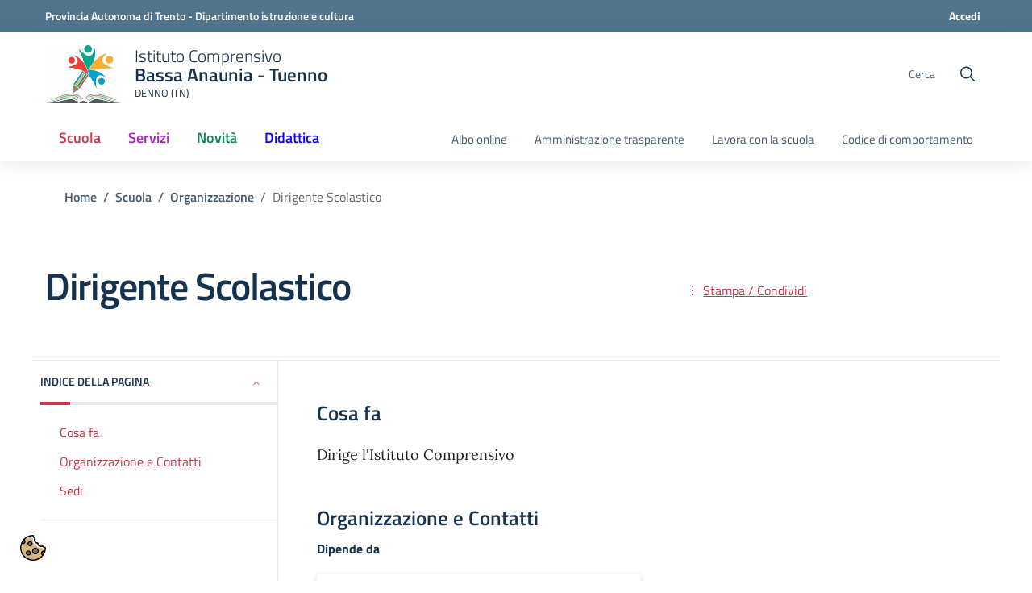

--- FILE ---
content_type: text/html; charset=utf-8
request_url: https://icbassaanauniatuenno.it/scuola/organizzazione/dirigente-scolastico/
body_size: 13543
content:
<!DOCTYPE html>


<html lang="it">

<head>
    <base href="https://icbassaanauniatuenno.it">
    <meta charset="utf-8">
    <meta name="viewport" content="width=device-width, initial-scale=1, shrink-to-fit=no">
    <title>
        
        Dirigente Scolastico
        
        
        
        - IC Bassa Anaunia - Tuenno
        
        
    </title>
    


    
    
    
    <link rel="shortcut icon" type="image/png" href="https://media.scuola.cloud/prod/icbassaanauniatuenno/images/favicon.width-100.format-webp.webp" />
    
    <!-- CSS -->
    
    <link rel="stylesheet" href="/static/css/bootstrap-italia.min.0a792a8447ee.css">
    
    <link rel="stylesheet" href="/static/css/scuole.4a03e318af4d.css">
    <link rel="stylesheet" href="/static/css/scuolacloud.1a68ea8828dc.css">

    
    <link rel="preload" href="/static/css/vendor/cookieconsent.e5be9f2126c2.css" as="style" onload="this.onload=null;this.rel='stylesheet'">
    <link rel="preload" href="/static/css/vendor/iframemanager.2d3cb43085f7.css" as="style" onload="this.onload=null;this.rel='stylesheet'">
    <link rel="preload" href="/static/wagtailfontawesome/css/fontawesome.2a9cc718034a.css" as="style" onload="this.onload=null;this.rel='stylesheet'">
    <link rel="preload" href="/static/css/linearicons.3d83f9990834.css" as="style" onload="this.onload=null;this.rel='stylesheet'">
    <link rel="preload" href="/static/css/splide.min.f6a86e8018fc.css" as="style" onload="this.onload=null;this.rel='stylesheet'">
    
    
    <noscript>
        
        <link rel="stylesheet" href="/static/css/vendor/cookieconsent.e5be9f2126c2.css">
        <link rel="stylesheet" href="/static/css/vendor/iframemanager.2d3cb43085f7.css">
        <link rel="stylesheet" href="/static/wagtailfontawesome/css/fontawesome.2a9cc718034a.css">
        <link rel="stylesheet" href="/static/css/linearicons.3d83f9990834.css">
        <link rel="stylesheet" href="/static/css/splide.min.f6a86e8018fc.css">
        
        
    </noscript>
    
    
</head>

<body  class="theme-scuole"
    >
    
    
    
<div class="header-wrapper">
    
        <div id="pre-header" class="bg-petrol">
        <div class="container">
          <div class="row variable-gutters">
            <div class="col-8">

                
                    <a href="https://www.vivoscuola.it/"
                    target="_blank" aria-label="Provincia Autonoma di Trento - Dipartimento istruzione e cultura">
                        <strong>
                        
                            Provincia Autonoma di Trento - Dipartimento istruzione e cultura
                        
                    </strong>
                    </a>
                
            </div><!-- /col-6 -->
            <div class="col-4 header-utils-wrapper">
              <div class="header-utils">
                
                
                    
                        




                    
                
                
                    <a href="/_util/login?next=/" class="mr-2">Accedi</a>
                

              </div><!-- /header-utils -->
            </div><!-- /col-6 -->
          </div><!-- /row -->
        </div><!-- /container -->
      </div>
    
    <div id="navigation-wrapper">
        <div class="it-header-center-wrapper">
            <div class="it-header-center-content-wrapper">
                <div class="container">
                    <div class="row align-items-center">
                        <div class="col-9 d-flex header-brand">
                            <div class="it-brand-wrapper d-flex">
                                <button class="d-lg-none custom-navbar-toggler px-0 mr-3" type="button"
                                        aria-controls="site-navigation-collapse" aria-expanded="false"
                                        aria-label="Apri menù" data-target="#site-navigation-collapse">
                                    <svg class="icon">
                                        <use xlink:href="/static/images/svg/sprite.442fc74e6290.svg#it-burger"></use>
                                    </svg>
                                </button>
                                <a href="/">
                                    
                                        
                                            
                                                <div class="svg-logo-wrapper d-flex align-items-center">
                                                        <img src="https://media.scuola.cloud/prod/icbassaanauniatuenno/logo.jpg"
                                                             alt="Bassa Anaunia - Tuenno"
                                                             class="site-logo" height="100%">
                                                </div>
                                            
                                        
                                    
                                    <div class="it-brand-text">
                                        <span class="site-kicker">
                                            
                                                
                                                    Istituto Comprensivo
                                                
                                            
                                        </span>
                                        <span class="site-title">
                                            
                                                
                                                    Bassa Anaunia - Tuenno
                                                
                                            
                                        </span>
                                        <span class="no_toc d-md-block site-subtitle">
                                            
                                                
                                                    Denno (TN)
                                                
                                            
                                        </span>
                                    </div>
                                </a>
                            </div>
                        </div>
                        <div class="col-3 col-lg-3">
                            <div class="it-search-wrapper m-0 justify-content-end">
                                <span class="d-none d-lg-inline">Cerca</span>
                                <button type="button" data-toggle="modal" id="search-button" data-target="#searchModal" data-element="search-modal-button" class="search-link rounded-icon" aria-label="Cerca nel sito">
                                    
                                    <svg class="icon">
                                        <use xlink:href="/static/images/svg/sprite.442fc74e6290.svg#it-search"></use>
                                    </svg>
                                    
                                </button>
                            </div>
                            <div id="searchModal" class="modal fade show" tabindex="-1" role="dialog" aria-modal="true">
                                <div class="modal-dialog" role="document">
                                    <div class="modal-content">
                                        <div class="modal-header">
                                            <div class="container">
                                                <button type="button" class="close" data-dismiss="modal" aria-label="Close">
                                                    <span aria-hidden="true">&times;</span>
                                                </button>
                                                <p class="h1 modal-title d-inline">Cerca</p>
                                            </div>
                                        </div>
                                        <div class="modal-body">
                                            <div class="container">
                                                <div class="row">
                                                    <div class="col-12">
                                                        <form autocomplete="off" id="site_search_form" action="/search/" method="get">
                                                            <input type="hidden" name="csrfmiddlewaretoken" value="fErC1EGIPKP3QdSo01rE6Ef9r4CWaACd7TrJjdvmNXfejqwNptjsAWh4vFLUeQfa">
                                                            <div class="row">
                                                                <div class="col-12">
                                                                    <div class="form-group">
                                                                        <div class="autocomplete-wrapper-big">
                                                                            <label for="id_query" class="sr-only">
                                                                                Cerca nel sito
                                                                            </label>
                                                                            <input type="text" name="query" id="id_query"
                                                                                    value=""
                                                                                    placeholder="Cerca nel sito"
                                                                                    data-toggle="_dropdown" 
                                                                                    data-element="search-modal-input" 
                                                                                    aria-haspopup="true"
                                                                                    aria-expanded="false">
                                                                            <span class="autocomplete-icon"
                                                                                    aria-hidden="true">
                                                                                <svg class="icon icon-sm icon-secondary">
                                                                                    <use
                                                                                        xlink:href="/static/images/svg/sprite.442fc74e6290.svg#it-search">
                                                                                    </use>
                                                                                </svg>
                                                                            </span>
                                                                            <!-- autocomplete -->
                                                                            <div id="suggestions">
                                                                                <div class="link-list-wrapper">
                                                                                    <div class="link-list-title" style="display: none;">
                                                                                        <h4 class="list-item px-4 mt-4 mb-3 text-secondary">
                                                                                            Risultati rilevanti
                                                                                        </h4>
                                                                                    </div>
                                                                                    <ul class="link-list">

                                                                                    </ul>
                                                                                </div>
                                                                            </div>
                                                                            <!-- / autocomplete -->
                                                                        </div>
                                                                    </div>
                                                                </div>
                                                            </div>
                                                            <div class="row mt-5">
                                                                <div class="col-12" id="searchModal__ct">
                                                                    <h3 class="text-secondary">Contenuto</h3>
                                                                    <select name="content_types" class="d-none" aria-label="Contenuto" id="id_content_types" multiple>
  <option value="notice">Comunicazione</option>

  <option value="news">Notizie</option>

  <option value="eventpage">Evento</option>

  <option value="unioncommunication">Comunicazione sindacale</option>

  <option value="basicpage">Pagina</option>

  <option value="servicepage">Servizio</option>

  <option value="headquarterspage">Sedi</option>

  <option value="officepage">Ufficio</option>

  <option value="personpage">Persona</option>

  <option value="teacherpage">Docente</option>

  <option value="classpage">Classe</option>

  <option value="studyplanpage">Piano di studi</option>

  <option value="act">Atto</option>

  <option value="externalact">Atto</option>

  <option value="transparencypage">Amministrazione trasparente</option>

  <option value="projectpage">Progetto</option>

</select>
                                                                    <button type="button"
                                                                        class="btn py-2 px-4 mr-2 mb-3 btn-filter btn-primary all active"
                                                                        data-value="all">
                                                                        <span>Tutti i contenuti</span>
                                                                    </button>
                                                                    <button type="button"
                                                                        class="btn py-2 px-4 mr-2 mb-3 btn-filter btn-outline-primary"
                                                                        data-value="notice">
                                                                        <i class="fa fa-sticky-note-o mr-2"
                                                                            aria-hidden="true"></i>
                                                                        <span>Comunicazioni</span>
                                                                    </button>
                                                                    <button type="button"
                                                                        class="btn py-2 px-4 mr-2 mb-3 btn-filter btn-outline-primary"
                                                                        data-value="news">
                                                                        <i class="fa fa-newspaper-o mr-2"
                                                                            aria-hidden="true"></i>
                                                                        <span>Notizie</span>
                                                                    </button>
                                                                    <button type="button"
                                                                        class="btn py-2 px-4 mr-2 mb-3 btn-filter btn-outline-primary"
                                                                        data-value="eventpage">
                                                                        <i class="fa fa-calendar-o mr-2"
                                                                            aria-hidden="true"></i>
                                                                        <span>Eventi</span>
                                                                    </button>
                                                                    <button type="button"
                                                                            class="btn py-2 px-4 mr-2 mb-3 btn-filter btn-outline-primary"
                                                                            data-value="unioncommunication">
                                                                        <i class="fa fa-sticky-note-o mr-2"
                                                                            aria-hidden="true"></i>
                                                                        <span>Comunicazioni sindacali</span>
                                                                    </button>
                                                                    <button type="button"
                                                                        class="btn py-2 px-4 mr-2 mb-3 btn-filter btn-outline-primary"
                                                                        data-value="teacherpage">
                                                                        <i class="fa fa-user-circle-o mr-2"
                                                                            aria-hidden="true"></i>
                                                                        <span>Docenti</span>
                                                                    </button>
                                                                    <button type="button"
                                                                        class="btn py-2 px-4 mr-2 mb-3 btn-filter btn-outline-primary"
                                                                        data-value="studyplanpage">
                                                                        <i class="fa fa-pie-chart mr-2"
                                                                            aria-hidden="true"></i>
                                                                        <span>Piani di studi</span>
                                                                    </button>
                                                                    <button type="button"
                                                                        class="btn py-2 px-4 mr-2 mb-3 btn-filter btn-outline-primary"
                                                                        data-value="classpage">
                                                                        <i class="fa fa-graduation-cap mr-2"
                                                                            aria-hidden="true"></i>
                                                                        <span>Classi</span>
                                                                    </button>
                                                                    <button type="button"
                                                                        class="btn py-2 px-4 mr-2 mb-3 btn-filter btn-outline-primary"
                                                                        data-value="act,externalact">
                                                                        <i class="fa fa-file-text-o mr-2"
                                                                            aria-hidden="true"></i>
                                                                        <span>Atti albo pretorio</span>
                                                                    </button>
                                                                    <button type="button"
                                                                        class="btn py-2 px-4 mr-2 mb-3 btn-filter btn-outline-primary"
                                                                        data-value="transparencypage">
                                                                        <i class="fa fa-copy mr-2"
                                                                            aria-hidden="true"></i>
                                                                        <span>Amministrazione trasparente</span>
                                                                    </button>
                                                                    <button type="button"
                                                                        class="btn py-2 px-4 mr-2 mb-3 btn-filter btn-outline-primary"
                                                                        data-value="personpage">
                                                                        <i class="fa fa-user mr-2"
                                                                            aria-hidden="true"></i>
                                                                        <span>Persone</span>
                                                                    </button>
                                                                    <button type="button"
                                                                        class="btn py-2 px-4 mr-2 mb-3 btn-filter btn-outline-primary"
                                                                        data-value="officepage">
                                                                        <i class="fa fa-building mr-2"
                                                                            aria-hidden="true"></i>
                                                                        <span>Uffici</span>
                                                                    </button>
                                                                    <button type="button"
                                                                            class="btn py-2 px-4 mr-2 mb-3 btn-filter btn-outline-primary"
                                                                            data-value="headquarterspage">
                                                                        <i class="fa fa-bank mr-2"
                                                                            aria-hidden="true"></i>
                                                                        <span>Sedi</span>
                                                                    </button>
                                                                    <button type="button"
                                                                        class="btn py-2 px-4 mr-2 mb-3 btn-filter btn-outline-primary"
                                                                        data-value="servicepage">
                                                                        <i class="fa fa-book mr-2"
                                                                            aria-hidden="true"></i>
                                                                        <span>Servizi</span>
                                                                    </button>
                                                                    <button type="button"
                                                                            class="btn py-2 px-4 mr-2 mb-3 btn-filter btn-outline-primary"
                                                                            data-value="projectpage">
                                                                        <i class="fa fa-book mr-2"
                                                                           aria-hidden="true"></i>
                                                                        <span>Progetti</span>
                                                                    </button>
                                                                </div>
                                                            </div>
                                                            <div class="row mt-5">
                                                                <div class="col-12" id="searchModal__topic">
                                                                    <fieldset>
                                                                        <legend><h3 class="text-secondary">Argomenti</h3></legend>
                                                                        <ul class="d-none" data-element="all-topics">
                                                                            
                                                                            <li>
                                                                                <div class="custom-control custom-checkbox">
                                                                                    <input type="checkbox" name="topics" value="1" id="id_topics_0"> 
                                                                                    <label for="id_topics_0">Accesso civico</label>
                                                                                </div>
                                                                            </li>
                                                                            
                                                                            <li>
                                                                                <div class="custom-control custom-checkbox">
                                                                                    <input type="checkbox" name="topics" value="2" id="id_topics_1"> 
                                                                                    <label for="id_topics_1">Albo</label>
                                                                                </div>
                                                                            </li>
                                                                            
                                                                            <li>
                                                                                <div class="custom-control custom-checkbox">
                                                                                    <input type="checkbox" name="topics" value="3" id="id_topics_2"> 
                                                                                    <label for="id_topics_2">Albo Sindacale</label>
                                                                                </div>
                                                                            </li>
                                                                            
                                                                            <li>
                                                                                <div class="custom-control custom-checkbox">
                                                                                    <input type="checkbox" name="topics" value="4" id="id_topics_3"> 
                                                                                    <label for="id_topics_3">Alternanza scuola lavoro</label>
                                                                                </div>
                                                                            </li>
                                                                            
                                                                            <li>
                                                                                <div class="custom-control custom-checkbox">
                                                                                    <input type="checkbox" name="topics" value="5" id="id_topics_4"> 
                                                                                    <label for="id_topics_4">Alternativa all&#x27;ora di religione</label>
                                                                                </div>
                                                                            </li>
                                                                            
                                                                            <li>
                                                                                <div class="custom-control custom-checkbox">
                                                                                    <input type="checkbox" name="topics" value="6" id="id_topics_5"> 
                                                                                    <label for="id_topics_5">Alunni</label>
                                                                                </div>
                                                                            </li>
                                                                            
                                                                            <li>
                                                                                <div class="custom-control custom-checkbox">
                                                                                    <input type="checkbox" name="topics" value="7" id="id_topics_6"> 
                                                                                    <label for="id_topics_6">Attività extracurricolari</label>
                                                                                </div>
                                                                            </li>
                                                                            
                                                                            <li>
                                                                                <div class="custom-control custom-checkbox">
                                                                                    <input type="checkbox" name="topics" value="8" id="id_topics_7"> 
                                                                                    <label for="id_topics_7">Attualità</label>
                                                                                </div>
                                                                            </li>
                                                                            
                                                                            <li>
                                                                                <div class="custom-control custom-checkbox">
                                                                                    <input type="checkbox" name="topics" value="9" id="id_topics_8"> 
                                                                                    <label for="id_topics_8">Aula di musica</label>
                                                                                </div>
                                                                            </li>
                                                                            
                                                                            <li>
                                                                                <div class="custom-control custom-checkbox">
                                                                                    <input type="checkbox" name="topics" value="10" id="id_topics_9"> 
                                                                                    <label for="id_topics_9">Aula informatica</label>
                                                                                </div>
                                                                            </li>
                                                                            
                                                                            <li>
                                                                                <div class="custom-control custom-checkbox">
                                                                                    <input type="checkbox" name="topics" value="11" id="id_topics_10"> 
                                                                                    <label for="id_topics_10">Aula magna</label>
                                                                                </div>
                                                                            </li>
                                                                            
                                                                            <li>
                                                                                <div class="custom-control custom-checkbox">
                                                                                    <input type="checkbox" name="topics" value="12" id="id_topics_11"> 
                                                                                    <label for="id_topics_11">Aule</label>
                                                                                </div>
                                                                            </li>
                                                                            
                                                                            <li>
                                                                                <div class="custom-control custom-checkbox">
                                                                                    <input type="checkbox" name="topics" value="13" id="id_topics_12"> 
                                                                                    <label for="id_topics_12">Bacheca sindacale</label>
                                                                                </div>
                                                                            </li>
                                                                            
                                                                            <li>
                                                                                <div class="custom-control custom-checkbox">
                                                                                    <input type="checkbox" name="topics" value="14" id="id_topics_13"> 
                                                                                    <label for="id_topics_13">BES - Bisogni Educativi Speciali</label>
                                                                                </div>
                                                                            </li>
                                                                            
                                                                            <li>
                                                                                <div class="custom-control custom-checkbox">
                                                                                    <input type="checkbox" name="topics" value="15" id="id_topics_14"> 
                                                                                    <label for="id_topics_14">Biblioteca</label>
                                                                                </div>
                                                                            </li>
                                                                            
                                                                            <li>
                                                                                <div class="custom-control custom-checkbox">
                                                                                    <input type="checkbox" name="topics" value="16" id="id_topics_15"> 
                                                                                    <label for="id_topics_15">Biologia</label>
                                                                                </div>
                                                                            </li>
                                                                            
                                                                            <li>
                                                                                <div class="custom-control custom-checkbox">
                                                                                    <input type="checkbox" name="topics" value="17" id="id_topics_16"> 
                                                                                    <label for="id_topics_16">Calendario</label>
                                                                                </div>
                                                                            </li>
                                                                            
                                                                            <li>
                                                                                <div class="custom-control custom-checkbox">
                                                                                    <input type="checkbox" name="topics" value="18" id="id_topics_17"> 
                                                                                    <label for="id_topics_17">Certificati</label>
                                                                                </div>
                                                                            </li>
                                                                            
                                                                            <li>
                                                                                <div class="custom-control custom-checkbox">
                                                                                    <input type="checkbox" name="topics" value="19" id="id_topics_18"> 
                                                                                    <label for="id_topics_18">Chimica</label>
                                                                                </div>
                                                                            </li>
                                                                            
                                                                            <li>
                                                                                <div class="custom-control custom-checkbox">
                                                                                    <input type="checkbox" name="topics" value="20" id="id_topics_19"> 
                                                                                    <label for="id_topics_19">Circolari</label>
                                                                                </div>
                                                                            </li>
                                                                            
                                                                            <li>
                                                                                <div class="custom-control custom-checkbox">
                                                                                    <input type="checkbox" name="topics" value="21" id="id_topics_20"> 
                                                                                    <label for="id_topics_20">Consigli di classe</label>
                                                                                </div>
                                                                            </li>
                                                                            
                                                                            <li>
                                                                                <div class="custom-control custom-checkbox">
                                                                                    <input type="checkbox" name="topics" value="22" id="id_topics_21"> 
                                                                                    <label for="id_topics_21">Consigli di istituto</label>
                                                                                </div>
                                                                            </li>
                                                                            
                                                                            <li>
                                                                                <div class="custom-control custom-checkbox">
                                                                                    <input type="checkbox" name="topics" value="23" id="id_topics_22"> 
                                                                                    <label for="id_topics_22">Contatti</label>
                                                                                </div>
                                                                            </li>
                                                                            
                                                                            <li>
                                                                                <div class="custom-control custom-checkbox">
                                                                                    <input type="checkbox" name="topics" value="24" id="id_topics_23"> 
                                                                                    <label for="id_topics_23">Corsi di musica</label>
                                                                                </div>
                                                                            </li>
                                                                            
                                                                            <li>
                                                                                <div class="custom-control custom-checkbox">
                                                                                    <input type="checkbox" name="topics" value="25" id="id_topics_24"> 
                                                                                    <label for="id_topics_24">Corsi serali</label>
                                                                                </div>
                                                                            </li>
                                                                            
                                                                            <li>
                                                                                <div class="custom-control custom-checkbox">
                                                                                    <input type="checkbox" name="topics" value="26" id="id_topics_25"> 
                                                                                    <label for="id_topics_25">Crediti formativi</label>
                                                                                </div>
                                                                            </li>
                                                                            
                                                                            <li>
                                                                                <div class="custom-control custom-checkbox">
                                                                                    <input type="checkbox" name="topics" value="27" id="id_topics_26"> 
                                                                                    <label for="id_topics_26">Cultura</label>
                                                                                </div>
                                                                            </li>
                                                                            
                                                                            <li>
                                                                                <div class="custom-control custom-checkbox">
                                                                                    <input type="checkbox" name="topics" value="28" id="id_topics_27"> 
                                                                                    <label for="id_topics_27">Didattica</label>
                                                                                </div>
                                                                            </li>
                                                                            
                                                                            <li>
                                                                                <div class="custom-control custom-checkbox">
                                                                                    <input type="checkbox" name="topics" value="29" id="id_topics_28"> 
                                                                                    <label for="id_topics_28">Diplomi</label>
                                                                                </div>
                                                                            </li>
                                                                            
                                                                            <li>
                                                                                <div class="custom-control custom-checkbox">
                                                                                    <input type="checkbox" name="topics" value="30" id="id_topics_29"> 
                                                                                    <label for="id_topics_29">Diritto ed economia</label>
                                                                                </div>
                                                                            </li>
                                                                            
                                                                            <li>
                                                                                <div class="custom-control custom-checkbox">
                                                                                    <input type="checkbox" name="topics" value="31" id="id_topics_30"> 
                                                                                    <label for="id_topics_30">Disegno</label>
                                                                                </div>
                                                                            </li>
                                                                            
                                                                            <li>
                                                                                <div class="custom-control custom-checkbox">
                                                                                    <input type="checkbox" name="topics" value="32" id="id_topics_31"> 
                                                                                    <label for="id_topics_31">Domande frequenti</label>
                                                                                </div>
                                                                            </li>
                                                                            
                                                                            <li>
                                                                                <div class="custom-control custom-checkbox">
                                                                                    <input type="checkbox" name="topics" value="33" id="id_topics_32"> 
                                                                                    <label for="id_topics_32">Educazione Tecnica</label>
                                                                                </div>
                                                                            </li>
                                                                            
                                                                            <li>
                                                                                <div class="custom-control custom-checkbox">
                                                                                    <input type="checkbox" name="topics" value="34" id="id_topics_33"> 
                                                                                    <label for="id_topics_33">eLearning</label>
                                                                                </div>
                                                                            </li>
                                                                            
                                                                            <li>
                                                                                <div class="custom-control custom-checkbox">
                                                                                    <input type="checkbox" name="topics" value="35" id="id_topics_34"> 
                                                                                    <label for="id_topics_34">Elettronica</label>
                                                                                </div>
                                                                            </li>
                                                                            
                                                                            <li>
                                                                                <div class="custom-control custom-checkbox">
                                                                                    <input type="checkbox" name="topics" value="36" id="id_topics_35"> 
                                                                                    <label for="id_topics_35">Erasmus</label>
                                                                                </div>
                                                                            </li>
                                                                            
                                                                            <li>
                                                                                <div class="custom-control custom-checkbox">
                                                                                    <input type="checkbox" name="topics" value="37" id="id_topics_36"> 
                                                                                    <label for="id_topics_36">Esame</label>
                                                                                </div>
                                                                            </li>
                                                                            
                                                                            <li>
                                                                                <div class="custom-control custom-checkbox">
                                                                                    <input type="checkbox" name="topics" value="38" id="id_topics_37"> 
                                                                                    <label for="id_topics_37">Filosofia</label>
                                                                                </div>
                                                                            </li>
                                                                            
                                                                            <li>
                                                                                <div class="custom-control custom-checkbox">
                                                                                    <input type="checkbox" name="topics" value="39" id="id_topics_38"> 
                                                                                    <label for="id_topics_38">Fisica</label>
                                                                                </div>
                                                                            </li>
                                                                            
                                                                            <li>
                                                                                <div class="custom-control custom-checkbox">
                                                                                    <input type="checkbox" name="topics" value="40" id="id_topics_39"> 
                                                                                    <label for="id_topics_39">Formazione docenti</label>
                                                                                </div>
                                                                            </li>
                                                                            
                                                                            <li>
                                                                                <div class="custom-control custom-checkbox">
                                                                                    <input type="checkbox" name="topics" value="41" id="id_topics_40"> 
                                                                                    <label for="id_topics_40">Gare sportive</label>
                                                                                </div>
                                                                            </li>
                                                                            
                                                                            <li>
                                                                                <div class="custom-control custom-checkbox">
                                                                                    <input type="checkbox" name="topics" value="42" id="id_topics_41"> 
                                                                                    <label for="id_topics_41">Genitori</label>
                                                                                </div>
                                                                            </li>
                                                                            
                                                                            <li>
                                                                                <div class="custom-control custom-checkbox">
                                                                                    <input type="checkbox" name="topics" value="43" id="id_topics_42"> 
                                                                                    <label for="id_topics_42">Geografia</label>
                                                                                </div>
                                                                            </li>
                                                                            
                                                                            <li>
                                                                                <div class="custom-control custom-checkbox">
                                                                                    <input type="checkbox" name="topics" value="44" id="id_topics_43"> 
                                                                                    <label for="id_topics_43">Giornale scolastico</label>
                                                                                </div>
                                                                            </li>
                                                                            
                                                                            <li>
                                                                                <div class="custom-control custom-checkbox">
                                                                                    <input type="checkbox" name="topics" value="45" id="id_topics_44"> 
                                                                                    <label for="id_topics_44">Gita scolastica</label>
                                                                                </div>
                                                                            </li>
                                                                            
                                                                            <li>
                                                                                <div class="custom-control custom-checkbox">
                                                                                    <input type="checkbox" name="topics" value="46" id="id_topics_45"> 
                                                                                    <label for="id_topics_45">Greco</label>
                                                                                </div>
                                                                            </li>
                                                                            
                                                                            <li>
                                                                                <div class="custom-control custom-checkbox">
                                                                                    <input type="checkbox" name="topics" value="47" id="id_topics_46"> 
                                                                                    <label for="id_topics_46">Indirizzi di studio</label>
                                                                                </div>
                                                                            </li>
                                                                            
                                                                            <li>
                                                                                <div class="custom-control custom-checkbox">
                                                                                    <input type="checkbox" name="topics" value="48" id="id_topics_47"> 
                                                                                    <label for="id_topics_47">Informatica</label>
                                                                                </div>
                                                                            </li>
                                                                            
                                                                            <li>
                                                                                <div class="custom-control custom-checkbox">
                                                                                    <input type="checkbox" name="topics" value="49" id="id_topics_48"> 
                                                                                    <label for="id_topics_48">Insegnanti</label>
                                                                                </div>
                                                                            </li>
                                                                            
                                                                            <li>
                                                                                <div class="custom-control custom-checkbox">
                                                                                    <input type="checkbox" name="topics" value="50" id="id_topics_49"> 
                                                                                    <label for="id_topics_49">Invalsi</label>
                                                                                </div>
                                                                            </li>
                                                                            
                                                                            <li>
                                                                                <div class="custom-control custom-checkbox">
                                                                                    <input type="checkbox" name="topics" value="51" id="id_topics_50"> 
                                                                                    <label for="id_topics_50">Iscrizioni</label>
                                                                                </div>
                                                                            </li>
                                                                            
                                                                            <li>
                                                                                <div class="custom-control custom-checkbox">
                                                                                    <input type="checkbox" name="topics" value="52" id="id_topics_51"> 
                                                                                    <label for="id_topics_51">Istituto</label>
                                                                                </div>
                                                                            </li>
                                                                            
                                                                            <li>
                                                                                <div class="custom-control custom-checkbox">
                                                                                    <input type="checkbox" name="topics" value="53" id="id_topics_52"> 
                                                                                    <label for="id_topics_52">Italiano</label>
                                                                                </div>
                                                                            </li>
                                                                            
                                                                            <li>
                                                                                <div class="custom-control custom-checkbox">
                                                                                    <input type="checkbox" name="topics" value="54" id="id_topics_53"> 
                                                                                    <label for="id_topics_53">Laboratori</label>
                                                                                </div>
                                                                            </li>
                                                                            
                                                                            <li>
                                                                                <div class="custom-control custom-checkbox">
                                                                                    <input type="checkbox" name="topics" value="55" id="id_topics_54"> 
                                                                                    <label for="id_topics_54">Latino</label>
                                                                                </div>
                                                                            </li>
                                                                            
                                                                            <li>
                                                                                <div class="custom-control custom-checkbox">
                                                                                    <input type="checkbox" name="topics" value="56" id="id_topics_55"> 
                                                                                    <label for="id_topics_55">Lettere</label>
                                                                                </div>
                                                                            </li>
                                                                            
                                                                            <li>
                                                                                <div class="custom-control custom-checkbox">
                                                                                    <input type="checkbox" name="topics" value="57" id="id_topics_56"> 
                                                                                    <label for="id_topics_56">Libri di testo</label>
                                                                                </div>
                                                                            </li>
                                                                            
                                                                            <li>
                                                                                <div class="custom-control custom-checkbox">
                                                                                    <input type="checkbox" name="topics" value="58" id="id_topics_57"> 
                                                                                    <label for="id_topics_57">Lingua francese</label>
                                                                                </div>
                                                                            </li>
                                                                            
                                                                            <li>
                                                                                <div class="custom-control custom-checkbox">
                                                                                    <input type="checkbox" name="topics" value="59" id="id_topics_58"> 
                                                                                    <label for="id_topics_58">Lingua inglese</label>
                                                                                </div>
                                                                            </li>
                                                                            
                                                                            <li>
                                                                                <div class="custom-control custom-checkbox">
                                                                                    <input type="checkbox" name="topics" value="60" id="id_topics_59"> 
                                                                                    <label for="id_topics_59">Lingua spagnola</label>
                                                                                </div>
                                                                            </li>
                                                                            
                                                                            <li>
                                                                                <div class="custom-control custom-checkbox">
                                                                                    <input type="checkbox" name="topics" value="61" id="id_topics_60"> 
                                                                                    <label for="id_topics_60">Lingua tedesca</label>
                                                                                </div>
                                                                            </li>
                                                                            
                                                                            <li>
                                                                                <div class="custom-control custom-checkbox">
                                                                                    <input type="checkbox" name="topics" value="62" id="id_topics_61"> 
                                                                                    <label for="id_topics_61">Marketing</label>
                                                                                </div>
                                                                            </li>
                                                                            
                                                                            <li>
                                                                                <div class="custom-control custom-checkbox">
                                                                                    <input type="checkbox" name="topics" value="63" id="id_topics_62"> 
                                                                                    <label for="id_topics_62">Matematica</label>
                                                                                </div>
                                                                            </li>
                                                                            
                                                                            <li>
                                                                                <div class="custom-control custom-checkbox">
                                                                                    <input type="checkbox" name="topics" value="64" id="id_topics_63"> 
                                                                                    <label for="id_topics_63">Medicina</label>
                                                                                </div>
                                                                            </li>
                                                                            
                                                                            <li>
                                                                                <div class="custom-control custom-checkbox">
                                                                                    <input type="checkbox" name="topics" value="65" id="id_topics_64"> 
                                                                                    <label for="id_topics_64">Mensa</label>
                                                                                </div>
                                                                            </li>
                                                                            
                                                                            <li>
                                                                                <div class="custom-control custom-checkbox">
                                                                                    <input type="checkbox" name="topics" value="66" id="id_topics_65"> 
                                                                                    <label for="id_topics_65">Modulistica</label>
                                                                                </div>
                                                                            </li>
                                                                            
                                                                            <li>
                                                                                <div class="custom-control custom-checkbox">
                                                                                    <input type="checkbox" name="topics" value="67" id="id_topics_66"> 
                                                                                    <label for="id_topics_66">Musica</label>
                                                                                </div>
                                                                            </li>
                                                                            
                                                                            <li>
                                                                                <div class="custom-control custom-checkbox">
                                                                                    <input type="checkbox" name="topics" value="68" id="id_topics_67"> 
                                                                                    <label for="id_topics_67">Offerta formativa</label>
                                                                                </div>
                                                                            </li>
                                                                            
                                                                            <li>
                                                                                <div class="custom-control custom-checkbox">
                                                                                    <input type="checkbox" name="topics" value="69" id="id_topics_68"> 
                                                                                    <label for="id_topics_68">Open Day</label>
                                                                                </div>
                                                                            </li>
                                                                            
                                                                            <li>
                                                                                <div class="custom-control custom-checkbox">
                                                                                    <input type="checkbox" name="topics" value="70" id="id_topics_69"> 
                                                                                    <label for="id_topics_69">Orario</label>
                                                                                </div>
                                                                            </li>
                                                                            
                                                                            <li>
                                                                                <div class="custom-control custom-checkbox">
                                                                                    <input type="checkbox" name="topics" value="71" id="id_topics_70"> 
                                                                                    <label for="id_topics_70">Organigramma</label>
                                                                                </div>
                                                                            </li>
                                                                            
                                                                            <li>
                                                                                <div class="custom-control custom-checkbox">
                                                                                    <input type="checkbox" name="topics" value="72" id="id_topics_71"> 
                                                                                    <label for="id_topics_71">Orientamento</label>
                                                                                </div>
                                                                            </li>
                                                                            
                                                                            <li>
                                                                                <div class="custom-control custom-checkbox">
                                                                                    <input type="checkbox" name="topics" value="73" id="id_topics_72"> 
                                                                                    <label for="id_topics_72">Pagamenti</label>
                                                                                </div>
                                                                            </li>
                                                                            
                                                                            <li>
                                                                                <div class="custom-control custom-checkbox">
                                                                                    <input type="checkbox" name="topics" value="74" id="id_topics_73"> 
                                                                                    <label for="id_topics_73">Palestra</label>
                                                                                </div>
                                                                            </li>
                                                                            
                                                                            <li>
                                                                                <div class="custom-control custom-checkbox">
                                                                                    <input type="checkbox" name="topics" value="75" id="id_topics_74"> 
                                                                                    <label for="id_topics_74">Personale ATA</label>
                                                                                </div>
                                                                            </li>
                                                                            
                                                                            <li>
                                                                                <div class="custom-control custom-checkbox">
                                                                                    <input type="checkbox" name="topics" value="76" id="id_topics_75"> 
                                                                                    <label for="id_topics_75">PON - Programma Operativo Nazionale</label>
                                                                                </div>
                                                                            </li>
                                                                            
                                                                            <li>
                                                                                <div class="custom-control custom-checkbox">
                                                                                    <input type="checkbox" name="topics" value="77" id="id_topics_76"> 
                                                                                    <label for="id_topics_76">Premi e concorsi</label>
                                                                                </div>
                                                                            </li>
                                                                            
                                                                            <li>
                                                                                <div class="custom-control custom-checkbox">
                                                                                    <input type="checkbox" name="topics" value="78" id="id_topics_77"> 
                                                                                    <label for="id_topics_77">Presidenza</label>
                                                                                </div>
                                                                            </li>
                                                                            
                                                                            <li>
                                                                                <div class="custom-control custom-checkbox">
                                                                                    <input type="checkbox" name="topics" value="79" id="id_topics_78"> 
                                                                                    <label for="id_topics_78">Privacy</label>
                                                                                </div>
                                                                            </li>
                                                                            
                                                                            <li>
                                                                                <div class="custom-control custom-checkbox">
                                                                                    <input type="checkbox" name="topics" value="80" id="id_topics_79"> 
                                                                                    <label for="id_topics_79">PTOF</label>
                                                                                </div>
                                                                            </li>
                                                                            
                                                                            <li>
                                                                                <div class="custom-control custom-checkbox">
                                                                                    <input type="checkbox" name="topics" value="81" id="id_topics_80"> 
                                                                                    <label for="id_topics_80">Ragioneria</label>
                                                                                </div>
                                                                            </li>
                                                                            
                                                                            <li>
                                                                                <div class="custom-control custom-checkbox">
                                                                                    <input type="checkbox" name="topics" value="82" id="id_topics_81"> 
                                                                                    <label for="id_topics_81">Rappresentanti degli studenti</label>
                                                                                </div>
                                                                            </li>
                                                                            
                                                                            <li>
                                                                                <div class="custom-control custom-checkbox">
                                                                                    <input type="checkbox" name="topics" value="83" id="id_topics_82"> 
                                                                                    <label for="id_topics_82">Rappresentanti di classe dei genitori</label>
                                                                                </div>
                                                                            </li>
                                                                            
                                                                            <li>
                                                                                <div class="custom-control custom-checkbox">
                                                                                    <input type="checkbox" name="topics" value="84" id="id_topics_83"> 
                                                                                    <label for="id_topics_83">Rassegna stampa</label>
                                                                                </div>
                                                                            </li>
                                                                            
                                                                            <li>
                                                                                <div class="custom-control custom-checkbox">
                                                                                    <input type="checkbox" name="topics" value="85" id="id_topics_84"> 
                                                                                    <label for="id_topics_84">Recupero debiti</label>
                                                                                </div>
                                                                            </li>
                                                                            
                                                                            <li>
                                                                                <div class="custom-control custom-checkbox">
                                                                                    <input type="checkbox" name="topics" value="86" id="id_topics_85"> 
                                                                                    <label for="id_topics_85">Registro elettronico</label>
                                                                                </div>
                                                                            </li>
                                                                            
                                                                            <li>
                                                                                <div class="custom-control custom-checkbox">
                                                                                    <input type="checkbox" name="topics" value="87" id="id_topics_86"> 
                                                                                    <label for="id_topics_86">Regolamento d&#x27;istituto</label>
                                                                                </div>
                                                                            </li>
                                                                            
                                                                            <li>
                                                                                <div class="custom-control custom-checkbox">
                                                                                    <input type="checkbox" name="topics" value="88" id="id_topics_87"> 
                                                                                    <label for="id_topics_87">Religione cattolica</label>
                                                                                </div>
                                                                            </li>
                                                                            
                                                                            <li>
                                                                                <div class="custom-control custom-checkbox">
                                                                                    <input type="checkbox" name="topics" value="89" id="id_topics_88"> 
                                                                                    <label for="id_topics_88">RSU - Rappresentanza Sindacale Unitaria</label>
                                                                                </div>
                                                                            </li>
                                                                            
                                                                            <li>
                                                                                <div class="custom-control custom-checkbox">
                                                                                    <input type="checkbox" name="topics" value="90" id="id_topics_89"> 
                                                                                    <label for="id_topics_89">Scambi culturali</label>
                                                                                </div>
                                                                            </li>
                                                                            
                                                                            <li>
                                                                                <div class="custom-control custom-checkbox">
                                                                                    <input type="checkbox" name="topics" value="91" id="id_topics_90"> 
                                                                                    <label for="id_topics_90">Scienze</label>
                                                                                </div>
                                                                            </li>
                                                                            
                                                                            <li>
                                                                                <div class="custom-control custom-checkbox">
                                                                                    <input type="checkbox" name="topics" value="92" id="id_topics_91"> 
                                                                                    <label for="id_topics_91">Scienze motorie</label>
                                                                                </div>
                                                                            </li>
                                                                            
                                                                            <li>
                                                                                <div class="custom-control custom-checkbox">
                                                                                    <input type="checkbox" name="topics" value="93" id="id_topics_92"> 
                                                                                    <label for="id_topics_92">Scuola dell&#x27;infanzia</label>
                                                                                </div>
                                                                            </li>
                                                                            
                                                                            <li>
                                                                                <div class="custom-control custom-checkbox">
                                                                                    <input type="checkbox" name="topics" value="94" id="id_topics_93"> 
                                                                                    <label for="id_topics_93">Scuola primaria</label>
                                                                                </div>
                                                                            </li>
                                                                            
                                                                            <li>
                                                                                <div class="custom-control custom-checkbox">
                                                                                    <input type="checkbox" name="topics" value="95" id="id_topics_94"> 
                                                                                    <label for="id_topics_94">Scuola secondaria</label>
                                                                                </div>
                                                                            </li>
                                                                            
                                                                            <li>
                                                                                <div class="custom-control custom-checkbox">
                                                                                    <input type="checkbox" name="topics" value="96" id="id_topics_95"> 
                                                                                    <label for="id_topics_95">Segreteria</label>
                                                                                </div>
                                                                            </li>
                                                                            
                                                                            <li>
                                                                                <div class="custom-control custom-checkbox">
                                                                                    <input type="checkbox" name="topics" value="97" id="id_topics_96"> 
                                                                                    <label for="id_topics_96">Sicurezza</label>
                                                                                </div>
                                                                            </li>
                                                                            
                                                                            <li>
                                                                                <div class="custom-control custom-checkbox">
                                                                                    <input type="checkbox" name="topics" value="98" id="id_topics_97"> 
                                                                                    <label for="id_topics_97">Sindacati</label>
                                                                                </div>
                                                                            </li>
                                                                            
                                                                            <li>
                                                                                <div class="custom-control custom-checkbox">
                                                                                    <input type="checkbox" name="topics" value="99" id="id_topics_98"> 
                                                                                    <label for="id_topics_98">Storia</label>
                                                                                </div>
                                                                            </li>
                                                                            
                                                                            <li>
                                                                                <div class="custom-control custom-checkbox">
                                                                                    <input type="checkbox" name="topics" value="100" id="id_topics_99"> 
                                                                                    <label for="id_topics_99">Storia dell&#x27;arte</label>
                                                                                </div>
                                                                            </li>
                                                                            
                                                                            <li>
                                                                                <div class="custom-control custom-checkbox">
                                                                                    <input type="checkbox" name="topics" value="101" id="id_topics_100"> 
                                                                                    <label for="id_topics_100">Storia dell&#x27;istituto</label>
                                                                                </div>
                                                                            </li>
                                                                            
                                                                            <li>
                                                                                <div class="custom-control custom-checkbox">
                                                                                    <input type="checkbox" name="topics" value="102" id="id_topics_101"> 
                                                                                    <label for="id_topics_101">URP</label>
                                                                                </div>
                                                                            </li>
                                                                            
                                                                            <li>
                                                                                <div class="custom-control custom-checkbox">
                                                                                    <input type="checkbox" name="topics" value="103" id="id_topics_102"> 
                                                                                    <label for="id_topics_102">USR - Ufficio Scolastico Regionale</label>
                                                                                </div>
                                                                            </li>
                                                                            
                                                                            <li>
                                                                                <div class="custom-control custom-checkbox">
                                                                                    <input type="checkbox" name="topics" value="104" id="id_topics_103"> 
                                                                                    <label for="id_topics_103">UST - Ufficio Scolastico Territoriale</label>
                                                                                </div>
                                                                            </li>
                                                                            
                                                                            <li>
                                                                                <div class="custom-control custom-checkbox">
                                                                                    <input type="checkbox" name="topics" value="105" id="id_topics_104"> 
                                                                                    <label for="id_topics_104">Area riservata</label>
                                                                                </div>
                                                                            </li>
                                                                            
                                                                            <li>
                                                                                <div class="custom-control custom-checkbox">
                                                                                    <input type="checkbox" name="topics" value="106" id="id_topics_105"> 
                                                                                    <label for="id_topics_105">Accessibilità</label>
                                                                                </div>
                                                                            </li>
                                                                            
                                                                            <li>
                                                                                <div class="custom-control custom-checkbox">
                                                                                    <input type="checkbox" name="topics" value="107" id="id_topics_106"> 
                                                                                    <label for="id_topics_106">Personale docente</label>
                                                                                </div>
                                                                            </li>
                                                                            
                                                                            <li>
                                                                                <div class="custom-control custom-checkbox">
                                                                                    <input type="checkbox" name="topics" value="108" id="id_topics_107"> 
                                                                                    <label for="id_topics_107">PNRR</label>
                                                                                </div>
                                                                            </li>
                                                                            
                                                                        </ul>
                                                                        <div class="bootstrap-select-wrapper">
                                                                        </div>
                                                                    </fieldset>
                                                                </div>
                                                            </div>
                                                            <div class="row mt-5">
                                                                <div class="col-12 text-center">
                                                                    <input type="submit" data-element="search-submit" class="btn btn-primary btn-lg" value="Cerca nel sito">
                                                                </div>
                                                            </div>
                                                        </form>
                                                    </div>
                                                </div>
                                            </div>
                                        </div>
                                    </div>
                                </div>
                            </div>
                        </div>

                        
                    </div>
                </div>
            </div>
        </div>
        <div class="it-header-navbar-wrapper">
            
                

<div class="container">
    <div class="row">
        <div class="col-12">
            <nav class="navbar navbar-expand-lg">
                <div class="navbar-collapsable" id="site-navigation-collapse" style="display: none;">
                    <div class="overlay" style="display: none;"></div>
                    <div class="close-div sr-only">
                        <button class="btn close-menu" type="button"><span class="it-close"></span>close</button>
                    </div>
                    <button id="navbar-close" class="custom-navbar-toggler ml-auto pr-4"
                        data-target="#site-navigation-collapse" type="button"
                        aria-label="Chiudi menù">
                        <svg class="icon">
                            <use xlink:href="/static/images/svg/sprite.442fc74e6290.svg#it-close"></use>
                        </svg>
                    </button>
                    <div class="menu-wrapper">
                        <div class="logo-header">
                            
                                
                                    
                                        <img src="https://media.scuola.cloud/prod/icbassaanauniatuenno/logo.jpg"
                                                alt="Bassa Anaunia - Tuenno"
                                                class="site-logo" height="100%">
                                    
                                
                            
                            <p class="h1">
                                <span class="site-kicker">
                                    
                                        
                                            Istituto Comprensivo
                                        
                                    
                                </span>
                                <span class="site-title">
                                    
                                        
                                            Bassa Anaunia - Tuenno
                                        
                                    
                                </span>
                                <span class="no_toc d-md-block site-subtitle">
                                    
                                        
                                            Denno (TN)
                                        
                                    
                                </span>
                            </p>
                        </div>
                        <ul class="navbar-nav" data-element="menu" role="menu">
                            
                            
                            
                            
                            <li class=" nav-item dropdown" role="menuitem" aria-haspopup="menu">
                                <a class="nav-link text-redbrown  dropdown-toggle"
                                    href="" data-toggle="dropdown" aria-expanded="false" role="button">
                                    Scuola
                                    <svg class="icon icon-xs">
                                        <use xlink:href="/static/images/svg/sprite.442fc74e6290.svg#it-expand"></use>
                                    </svg>
                                    
                                </a>
                                <div class="dropdown-menu">
                                    <div class="link-list-wrapper">
                                        

<ul data-element="school-submenu">
	
	
	<li role="menuitem" class="" >
		<a href="/scuola/" 
			
				data-element="overview" class="text-redbrown h4"
			
			
			
			>Panoramica</a>
		
	</li>
	
		<hr/ class="my-2">
	
	
	<li role="menuitem" class="" >
		<a href="/scuola/presentazione/" 
			
			
			
			>Presentazione</a>
		
	</li>
	
	
	<li role="menuitem" class="" >
		<a href="/scuola/i-luoghi-della-scuola/" 
			
			
			 data-element="school-locations"
			>I luoghi della scuola</a>
		
	</li>
	
	
	<li role="menuitem" class="" >
		<a href="/scuola/le-carte-della-scuola/" 
			
			
			
			>Le carte della scuola</a>
		
	</li>
	
	
	<li role="menuitem" class="" >
		<a href="/scuola/organizzazione/" 
			
			
			
			>Organizzazione</a>
		
	</li>
	
	
	<li role="menuitem" class="" >
		<a href="/scuola/insegnanti/" 
			
			
			
			>Insegnanti</a>
		
	</li>
	
	
	<li role="menuitem" class="" >
		<a href="/scuola/le-persone/" 
			
			
			
			>Le persone</a>
		
	</li>
	
	
</ul>


                                    </div>
                                </div>
                            </li>
                            
                            

                            
                            
                            
                            <li class=" nav-item dropdown" role="menuitem" aria-haspopup="menu">
                                <a class="nav-link text-purplelight  dropdown-toggle"
                                    href="" data-toggle="dropdown" aria-expanded="false" role="button">
                                    Servizi
                                    <svg class="icon icon-xs">
                                        <use xlink:href="/static/images/svg/sprite.442fc74e6290.svg#it-expand"></use>
                                    </svg>
                                    
                                </a>
                                <div class="dropdown-menu">
                                    <div class="link-list-wrapper">
                                        

<ul data-element="services-submenu">
	
	
	<li role="menuitem" class="" >
		<a href="/servizi/" 
			
				data-element="overview" class="text-purplelight h4"
			
			
			
			>Panoramica</a>
		
	</li>
	
		<hr/ class="my-2">
	
	
	<li role="menuitem" class="active" >
		<a href="/servizi/a/famiglie-e-studenti/" 
			
			 data-element="service-type"
			
			>Famiglie e studenti</a>
		
	</li>
	
	
	<li role="menuitem" class="active" >
		<a href="/servizi/a/personale-scolastico/" 
			
			 data-element="service-type"
			
			>Personale scolastico</a>
		
	</li>
	
	
</ul>


                                    </div>
                                </div>
                            </li>
                            
                            

                            
                            
                            
                            <li class=" nav-item dropdown" role="menuitem" aria-haspopup="menu">
                                <a class="nav-link text-greendark  dropdown-toggle"
                                    href="" data-toggle="dropdown" aria-expanded="false" role="button">
                                    Novità
                                    <svg class="icon icon-xs">
                                        <use xlink:href="/static/images/svg/sprite.442fc74e6290.svg#it-expand"></use>
                                    </svg>
                                    
                                </a>
                                <div class="dropdown-menu">
                                    <div class="link-list-wrapper">
                                        

<ul data-element="news-submenu">
	
	
	<li role="menuitem" class="" >
		<a href="/novita/" 
			
				data-element="overview" class="text-greendark h4"
			
			
			
			>Panoramica</a>
		
	</li>
	
		<hr/ class="my-2">
	
	
	<li role="menuitem" class="" >
		<a href="/novita/le-notizie/" 
			
			
			
			>Le notizie</a>
		
	</li>
	
	
	<li role="menuitem" class="" >
		<a href="/novita/le-circolari/" 
			
			
			
			>Le circolari</a>
		
	</li>
	
	
	<li role="menuitem" class="" >
		<a href="/novita/calendario-eventi/" 
			
			
			
			>Calendario eventi</a>
		
	</li>
	
	
</ul>


                                    </div>
                                </div>
                            </li>
                            
                            

                            
                            
                            
                            <li class=" nav-item dropdown" role="menuitem" aria-haspopup="menu">
                                <a class="nav-link text-bluelectric  dropdown-toggle"
                                    href="" data-toggle="dropdown" aria-expanded="false" role="button">
                                    Didattica
                                    <svg class="icon icon-xs">
                                        <use xlink:href="/static/images/svg/sprite.442fc74e6290.svg#it-expand"></use>
                                    </svg>
                                    
                                </a>
                                <div class="dropdown-menu">
                                    <div class="link-list-wrapper">
                                        

<ul data-element="teaching-submenu">
	
	
	<li role="menuitem" class="" >
		<a href="/didattica/" 
			
				data-element="overview" class="text-bluelectric h4"
			
			
			
			>Panoramica</a>
		
	</li>
	
		<hr/ class="my-2">
	
	
	<li role="menuitem" class="" >
		<a href="/didattica/offerta-formativa/" 
			
			
			
			>Offerta formativa</a>
		
	</li>
	
	
	<li role="menuitem" class="" >
		<a href="/didattica/progetti-di-istituto/" 
			
			
			
			>Progetti di Istituto</a>
		
	</li>
	
	
	<li role="menuitem" class="" >
		<a href="/didattica/calendario-scolastico/" 
			
			
			
			>Calendario scolastico</a>
		
	</li>
	
	
</ul>


                                    </div>
                                </div>
                            </li>
                            
                            

                            
                            <hr class="d-md-none">
                        </ul>
                        
                        <div class="navbar-arguments">
                            


<ul class="navbar-nav it-menu-arguments-wrapper d-flex justify-content-end" role="menu" aria-orientation="horizontal">
    
        
            <li class="nav-item nav-link-arguments" role="menuitem">
                <a class="item-menu" href="/albo-online/" style='cursor: pointer'>Albo online </a>
            </li>
        
    
        
            <li class="nav-item nav-link-arguments" role="menuitem">
                <a class="item-menu" href="https://aprilascuola.provincia.tn.it/sei/#/soggetto/0220742901/scuola/amministrazione-trasparente" style='cursor: pointer'>Amministrazione   trasparente </a>
            </li>
        
    
        
            <li class="nav-item nav-link-arguments" role="menuitem">
                <a class="item-menu" href="https://www.vivoscuola.it/Scuole/ISTITUTO-COMPRENSIVO-BASSA-ANAUNIA-TUENNO212/(offset)/lavora/(data)/incarichi" style='cursor: pointer'>Lavora con la scuola </a>
            </li>
        
    
        
            <li class="nav-item nav-link-arguments" role="menuitem">
                <a class="item-menu" href="https://aprilascuola.provincia.tn.it/sei/api/amministrazioneTrasparente/downloadDocumento/14877762" style='cursor: pointer'>Codice di comportamento </a>
            </li>
        
    
</ul>

                        </div>
                        
                    </div>
                </div>
            </nav>
        </div>
    </div>
</div>
            
        </div>
    </div>
</div>

    
    

    
    <!-- Container -->

    <div id="main-wrapper" class="push_container" id="page_top">
        <main id="main-container" class="main-container redbrown">
            
    
    
        <div class="container">
            
            
            

<div class="breadcrumb p-4">
    <nav aria-label="percorso">
    <ol class="breadcrumbs-list" data-element="breadcrumb">
        
            
        
            
                
                <li class="breadcrumb-item">
                    <a href="/" aria-label="Torna a: IC Bassa Anaunia - Tuenno">Home</a>
                </li>
            
        
            
                
                <li class="breadcrumb-item">
                    <a href="/scuola/" aria-label="Torna a: Scuola">Scuola</a>
                </li>
            
        
            
                
                <li class="breadcrumb-item">
                    <a href="/scuola/organizzazione/" aria-label="Torna a: Organizzazione">Organizzazione</a>
                </li>
            
        
        
        
        <li class="breadcrumb-item active" aria-current="page"><span>Dirigente Scolastico</span></li>
    </ol>
</nav>
</div><!-- /breadcrumbs -->



            
            
            <section class="section bg-white py-2 py-lg-3 py-xl-5">
                <div class="row variable-gutters">
                    <div class="col-12 col-sm-9 col-lg-7 col-md-8">
                        <div class="section-title">
                            <h1 class="mb-3">Dirigente Scolastico</h1>
                            
                        </div><!-- /title-section -->
                    </div><!-- /col-lg-5 col-md-8 -->
                    <div class="col-lg-4 col-md-4 offset-lg-1">
                        <div class="actions-wrapper actions-main">
                            
<div class="actions-wrapper actions-main">
    <button type="button" class="btn btn-link p-0 toggle-actions" title="Vedi azioni" data-target="#modal-more-items"
      data-toggle="modal">
      <svg class="it-more-items">
        <use xmlns:xlink="http://www.w3.org/1999/xlink" xlink:href="/static/images/svg/sprite_v2.970cad69a995.svg#it-more-items"></use>
      </svg>
      <span>Stampa / Condividi</span>
    </button>
    <div class="modal fade modal-actions" id="modal-more-items" tabindex="-1" role="dialog"
      aria-hidden="true">
      <div class="modal-dialog modal-dialog-centered" role="document">
        <div class="modal-content">
          <div class="modal-body">
            <div class="link-list-wrapper">
              <ul class="link-list">
                <li>
                  <a href="/scuola/organizzazione/dirigente-scolastico/#" onclick="$('#modal-more-items').modal('toggle');setTimeout(window.print, 500);return false;" class="list-item left-icon" title="Stampa">
                    <svg class="icon it-print">
                      <use xmlns:xlink="http://www.w3.org/1999/xlink" xlink:href="/static/images/svg/sprite_v2.970cad69a995.svg#it-print"></use>
                    </svg>
                    <span>Stampa</span>
                  </a>
                </li>
                
                <li>
                  <a href="/cdn-cgi/l/email-protection#0b3469646f7236637f7f7b783124246268696a78786a6a656a7e65626a7f7e6e65656425627f2478687e64676a2464796c6a656271716a716264656e246f6279626c6e657f6e26786864676a787f62686424" class="list-item left-icon" title="Invia via email" target="_blank">
                    <svg class="icon it-email">
                      <use xmlns:xlink="http://www.w3.org/1999/xlink" xlink:href="/static/images/svg/sprite_v2.970cad69a995.svg#it-email"></use>
                    </svg>
                    <span>Invia</span>
                  </a>
                </li>
                
                <li>
                  <a class="list-item collapsed link-toggle" role="button" title="Menu Condividi"
                    href="#social-share" data-toggle="collapse" aria-expanded="false"
                    aria-controls="social-share" id="share-control">
                    <svg class="icon it-share">
                      <use xmlns:xlink="http://www.w3.org/1999/xlink" xlink:href="/static/images/svg/sprite_v2.970cad69a995.svg#it-share"></use>
                    </svg>
                    <span>Condividi</span>
                    <svg class="icon icon-toggle svg-arrow-down-small">
                      <use xmlns:xlink="http://www.w3.org/1999/xlink" xlink:href="/static/images/svg/sprite_v2.970cad69a995.svg#svg-arrow-down-small">
                      </use>
                    </svg>
                  </a>
                  <ul class="link-sublist collapse" id="social-share" role="region"
                    aria-labelledby="share-control">
                    <li>
                        

<a class="list-item" href="https://www.facebook.com/sharer/sharer.php?u=https%3A//icbassaanauniatuenno.it/scuola/organizzazione/dirigente-scolastico/" title="Condividi su: Facebook" target="_blank">
    <svg class="icon it-social-facebook">
        <use xmlns:xlink="http://www.w3.org/1999/xlink" xlink:href="/static/images/svg/sprite_v2.970cad69a995.svg#it-social-facebook">
        </use>
    </svg>
    <span>Facebook</span>
</a>
                    </li>
                    <li>
                        

<a class="list-item" href="https://twitter.com/intent/tweet?text=Dirigente%20Scolastico%20https%3A//icbassaanauniatuenno.it/scuola/organizzazione/dirigente-scolastico/" title="Condividi su: Twitter" target="_blank">
    <svg class="icon it-social-twitter">
        <use xmlns:xlink="http://www.w3.org/1999/xlink" xlink:href="/static/images/svg/sprite_v2.970cad69a995.svg#it-social-twitter">
        </use>
    </svg>
    <span>Twitter</span>
</a>
                    </li>
                  </ul>
                </li>
              </ul>
            </div>
          </div><!-- /modal-body -->
        </div><!-- /modal-content -->
      </div><!-- /modal-dialog -->
    </div><!-- /modal -->
  </div><!-- /actions-wrapper -->
                        </div><!-- /actions-wrapper -->
        
                        
        
                    </div><!-- /col-lg-3 col-md-4 offset-lg-1 -->
                </div><!-- /row -->
            </section><!-- /section -->
        </div>
        <section class="section pt-0 px-0">
            <div class="container container-border-top mb-5">
                <div class="row">
                    <div class="col-lg-3 col-md-4 aside-border px-0">
                        <aside class="aside-main aside-sticky">
                            <div class="aside-title">
                                <a class="toggle-link-list pl-0" data-toggle="collapse" href="/scuola/organizzazione/dirigente-scolastico/#lista-paragrafi" role="button"
                                   aria-expanded="true" aria-controls="lista-paragrafi">
                                    <span class="h4 mb-0">Indice della pagina</span>
                                    <svg class="icon icon-toggle svg-arrow-down-small">
                                        <use xmlns:xlink="http://www.w3.org/1999/xlink"
                                             xlink:href="/static/images/svg/sprite.442fc74e6290.svg#it-expand"></use>
                                    </svg>
                                </a>
                            </div>
                            <div id="lista-paragrafi" class="pt-3 link-list-wrapper collapse show">
                                <ul class="link-list">
                                    
                                        <li>
                                            <a class="list-item scroll-anchor-offset" href="/scuola/organizzazione/dirigente-scolastico/#office-section-description">Cosa fa</a>
                                        </li>
                                    
                                    
                                    
                                    
                                        <li>
                                            <a class="list-item scroll-anchor-offset" href="/scuola/organizzazione/dirigente-scolastico/#office-section-organization">Organizzazione e Contatti</a>
                                        </li>
                                    
                                    
                                    
                                        <li>
                                            <a class="list-item scroll-anchor-offset" href="/scuola/organizzazione/dirigente-scolastico/#office-section-headquarters">Sedi</a>
                                        </li>
                                    
                                    
                                </ul>
                            </div>
                        </aside>
                    </div>
                    <div class="col-lg-9 col-md-8 pl-lg-5">
                        <article class="article-wrapper pt-5" id="main" role="main">
                            
                                <div id="office-section-description" class="mb-5">
                                    <h2>Cosa fa</h2>
                                    <p><p>Dirige l&#x27;Istituto Comprensivo</p></p>
                                </div>
                            

                            

                            

                            

                            
                                <div id="office-section-organization" class="mb-5">
                                <h2>Organizzazione e Contatti</h2>

                                
                                    <h3 class="h6">Dipende da</h3>
                                    <div class="card-deck card-deck-spaced mb-3">
                                        
<div class="card card-bg card-icon-main p-0 rounded">
    <div class="card-body d-flex justify-content-start">
        <div class="card-icon-container">
            
                <img class="icon" src="/static/images/svg/svg-structure-school.50f00189a771.svg" alt="Icona decorativa" aria-hidden="true">
            
        </div>
        <div class="card-icon-content">
            
                <a class="h4" href="/scuola/organizzazione/ic-bassa-anaunia/">
                    
                        I.C. Bassa Anaunia - Tuenno
                    
                </a>
            
            
            
        </div>
    </div>
</div>

                                    </div>
                                

                                
                                    
                                        <h3 class="h6">Responsabili</h3>
                                        <p>
                                    
                                    
                                        <a
                                                href="/scuola/le-persone/licia-campi/"
                                                title="Vai alla pagina: Licia Campi"
                                                class="silent-link">
                                            <span class="chip chip-simple chip-primary">
                                                <span class="chip-label">
                                                    Licia Campi
                                                </span>
                                            </span>
                                        </a>
                                    
                                    
                                        </p>
                                    
                                    
                                

                                
                                     
                                

                                </div>
                            

                            
                                <h2 id="office-section-headquarters">Sedi</h2>
                                
                                
                                    
                                    <div class="card-deck mb-3">
                                        



    


    


<div class="card card-bg rounded mb-5">
    <div class="card-header">
        <strong>Scuola Secondaria di Primo Grado &quot;Vittorio Vielmetti&quot; - Denno</strong>
    </div><!-- /card-header -->
    <div class="card-body p-0">
        <div class="row variable-gutters">
            
                <div class="col-lg-5 pr-0 pt-0 p-b0">
                    <div class="map-wrapper embed-responsive">
                        <div class="embed-responsive-item" data-service="openstreetmap" data-id="46.2735148,11.0484123" data-bounds="11.0302734375%2C46.23046875%2C11.07421875%2C46.2744140625"></div>
                    </div>
                </div><!-- /col-lg-5 -->
            
            <div class="col-lg-7">
                <div class="py-4">
                <ul class="location-list mt-2"  data-element="places">
                    
                    
                        <li>
                            <div class="location-title">
                                <span>Indirizzo</span>
                            </div>
                            <div class="location-content">
                                
                                <p>Via Colle Verde, 3 - Denno (TN) 38010</p>
                                
                            </div>
                        </li>
                    
                    
                    <li>
                        <div class="location-title">
                            <span>Orari</span>
                        </div>
                        <div class="location-content">
                            
                                
                                    <div class="mb-3">
                                        <p class="mb-1"><strong>Orari per il pubblico</strong></p>
                                        
                                            <p class="mb-1">Lunedì, mercoledì e venerdì entrata 8.05 – lezioni dalle 8.10 alle 13.10 Martedì e Giovedì entrata 8.05 – lezioni dalle 8.10 alle 16.35 (pomeriggi obbligatori) Venerdì dalle 14.05 alle 16.35 (pomeriggio facoltativo)</p>
                                        
                                        
                                    </div>
                                
                            
                        </div>
                    </li>
                    
                    
                    <li>
                        <div class="location-title">
                            <span>Email</span>
                        </div>
                        <div class="location-content">
                            
                                <p><a href="/cdn-cgi/l/email-protection#e6959596818283888889a6958593898a83c8969489908f88858f87c89288c88f92" target="_blank"><span class="__cf_email__" data-cfemail="047777746360616a6a6b447767716b68612a74766b726d6a676d652a706a2a6d70">[email&#160;protected]</span></a></p>
                            
                            
                        </div>
                    </li>
                    
                    
                    <li>
                        <div class="location-title">
                            <span>PEC</span>
                        </div>
                        <div class="location-content">
                            
                            
                        </div>
                    </li>
                    
                    
                    <li>
                        <div class="location-title">
                            <span>Telefono</span>
                        </div>
                        <div class="location-content">
                            
                                <p><a href="tel:0461 655783" target="_blank">0461 655783</a></p>
                            
                            
                        </div>
                    </li>
                    
                    
                        <li>
                            <div class="location-title">
                                <span>Fax</span>
                            </div>
                            <div class="location-content">
                                
                                    <p></p>
                                
                            </div>
                        </li>
                    
                    
                        <li>
                            <div class="location-title">
                                <span>GPS</span>
                            </div>
                            <div class="location-content">
                                <a href="https://www.openstreetmap.org/#map=16/46.2735148/11.0484123" rel="noindex nofollow" target="_blank" data-external-link="true" >Ottieni le indicazioni</a>
                            </div>
                        </li>
                    
                </ul>
                </div>
            </div><!-- /col-lg-7 -->
        </div><!-- /row -->
    </div><!-- /card-body -->
</div><!-- /card card-bg rounded -->

                                    </div>
                                
                                
                            

                            
                            
<div class="row variable-gutters">
    <div class="col-lg-8">
        <div class="article-footer"
            
        >
            <p><strong>Contenuto pubblicato:</strong> Lunedì 09 Ottobre 2023 14:57 <span>-</span>
                <strong>Revisione:</strong> Lunedì 09 Ottobre 2023 14:57
            </p>
            
                <p>Eccetto dove diversamente specificato, questo articolo è stato rilasciato sotto Licenza Creative Commons Attribuzione 4.0 Italia.</p>
            
        </div><!-- /article-footer -->
    </div><!-- /col-lg-8 -->
</div><!-- /row -->
                        </article>
                    </div>
                </div>
            </div>
        </section>
    
    

        </main>
    </div><!-- /push_container -->

    <!-- Footer -->
    
    

    <div class="modal popconfirm-modal" tabindex="-1" role="dialog" id="modal-external-link" aria-labelledby="modal-external-link">
        <div class="modal-dialog modal-dialog-centered" role="document">
        <div class="modal-content">
            <div class="modal-header">
                <h5 class="modal-title" id="modal-external-link-title">Collegamento esterno</h5>
            </div>
            <div class="modal-body">
                <p>
                    Sei sicuro di voler uscire dalla pagina?<br />
                    Se scegli di proseguire verrai indirizzato al sito riportato di seguito, che ha una diversa privacy policy rispetto al nostro sito e per il quale decliniamo ogni responsabilità
                </p>
                <p><em class="website-destination"></em></p>
            </div>
            <div class="modal-footer">
                <button class="btn btn-outline-secondary btn-sm" type="button" data-dismiss="modal">Annulla</button>
                <button class="btn btn-primary btn-sm external-link-intent" type="button">Continua</button>
            </div>
        </div>
        </div>
    </div>

   <footer id="footer-wrapper" class="footer-wrapper">
            <div class="container">
                <div class="row variable-gutters mb-5">
                    <div class="col logos-wrapper flex-wrap">
                        
                        
                            <img class="ue-logo" src="/static/images/scuole/logo-eu-inverted.3c034afcae6c.svg" alt="logo Unione Europea" height="80" width="254" loading="lazy" />
                        

                        <div class="logo-footer">
                            <!-- logo footer -->
                            
                            
                                
                                    <div class="svg-logo-wrapper d-flex align-items-center">
                                            <img src="https://media.scuola.cloud/prod/icbassaanauniatuenno/logo.jpg"
                                                    alt="Bassa Anaunia - Tuenno"
                                                    class="site-logo" height="100%">
                                    </div>
                                
                            
                            
                            <p class="h1">
                                <span>
                                    
                                        
                                            Istituto Comprensivo
                                        
                                    
                                </span>
                                <span>
                                    <strong>
                                        
                                            
                                                Bassa Anaunia - Tuenno
                                            
                                        
                                    </strong>
                                </span>
                                <span>
                                    
                                        
                                            Denno (TN)
                                        
                                    
                                </span>
                            </p>
                        </div><!-- /logo-footer -->
                    </div><!-- /col -->
                </div><!-- /row -->
                
                    
                        <div class="block-split_four">
<div class="grid-wrapper  neutral-light-bg"  >
<div class="container-fluid">
    
    <div class="row">
        <div class="col-md-6 col-lg-3 col grid-block-column first-column">
            <div class="block-image">
​

    <a href="/scuola/le-carte-della-scuola/piano-nazionale-di-rispresa-e-resilenza/"
       role="button"
       >
        
        <img class="img-fluid mb-4 lozad"  alt="Banner FUTURA PNRR" data-src="https://media.scuola.cloud/prod/icbassaanauniatuenno/images/FUTURA_banner-1024x203.max-1200x700.format-webp.webp" height="203" src="https://media.scuola.cloud/prod/icbassaanauniatuenno/images/FUTURA_banner-1024x203.max-1200x700.format-webp_lazy.webp" width="1024">
    </a>

</div>
        </div>
        <div class="col-md-6 col-lg-3 grid-block-column second-column">
            <div class="block-image">
​

    <a href="/scuola/le-carte-della-scuola/pon/"
       role="button"
       >
        
        <img class="img-fluid mb-4 lozad"  alt="Banner PON - Fondi strutturali europei" data-src="https://media.scuola.cloud/prod/icbassaanauniatuenno/images/download.max-1200x700.format-webp.webp" height="109" src="https://media.scuola.cloud/prod/icbassaanauniatuenno/images/download.max-1200x700.format-webp_lazy.webp" width="431">
    </a>

</div>
        </div>
        <div class="col-md-6 col-lg-3 grid-block-column third-column">
            <div class="block-image">
​

    <a href="/scuola/le-carte-della-scuola/pa-digitale-2026/"
       role="button"
       >
        
        <img class="img-fluid mb-4 lozad"  alt="Banner PA DIgitale 2026" data-src="https://media.scuola.cloud/prod/icbassaanauniatuenno/images/pa-digitale-1500.max-1200x700.format-webp.webp" height="197" src="https://media.scuola.cloud/prod/icbassaanauniatuenno/images/pa-digitale-1500.max-1200x700.format-webp_lazy.webp" width="1200">
    </a>

</div>
        </div>
        <div class="col-md-6 col-lg-3 grid-block-column fourth-column">
            <div class="block-image">
​

    <a href="/scuola/le-carte-della-scuola/avanguardie-educative/"
       role="button"
       >
        
        <img class="img-fluid mb-4 lozad"  alt="Banner Avanguardie Educative - L&#x27;innovazione possibile" data-src="https://media.scuola.cloud/prod/icbassaanauniatuenno/images/logo_indire.max-1200x700.format-webp.webp" height="278" src="https://media.scuola.cloud/prod/icbassaanauniatuenno/images/logo_indire.max-1200x700.format-webp_lazy.webp" width="732">
    </a>

</div>
        </div>
    </div>

</div>
</div></div>
<div class="block-split_four">
<div class="grid-wrapper  none"  >
<div class="container">
    
    <div class="row">
        <div class="col-md-6 col-lg-3 col grid-block-column first-column">
            <div class="block-paragraph"><p data-block-key="pto3z"><b>Aree riservate</b></p><ul><li data-block-key="fovs6"><a href="/admin/login/?next=/area-staff">Area riservata staff</a></li><li data-block-key="d4iee"><a href="/admin/login/?next=/area-docenti">Area riservata docenti</a></li></ul></div>
<div class="block-paragraph"><p data-block-key="pto3z"><b>Link esterni</b></p><ul><li data-block-key="2liqd"><a href="/albo-online/">Albo online</a></li><li data-block-key="37bu2"><a href="https://www.serviziscuolevdn.it/icbassaanauniatuenno/alboonline/" target="_blank" rel="noopener noreferrer">Albo online (STORICO)</a></li><li data-block-key="fovs6"><a href="https://aprilascuola.provincia.tn.it/sei/#/soggetto/0220742901/scuola/amministrazione-trasparente" target="_blank" rel="noopener noreferrer">Amministrazione trasparente</a></li><li data-block-key="d4iee"><a href="https://www.vivoscuola.it/Scuole/ISTITUTO-COMPRENSIVO-BASSA-ANAUNIA-TUENNO212/(offset)/lavora/(data)/incarichi" target="_blank" rel="noopener noreferrer">Lavora con la scuola</a></li><li data-block-key="1pq"><a href="https://www.invalsi.it/invalsi/index.php" target="_blank" rel="noopener noreferrer">INVALSI</a></li></ul></div>
        </div>
        <div class="col-md-6 col-lg-3 grid-block-column second-column">
            <div class="block-paragraph"><p data-block-key="g5wyr"><b>Scuola</b></p><ul><li data-block-key="dk0s7"><a href="/scuola/presentazione/">Presentazione</a></li><li data-block-key="a5es9"><a href="/scuola/i-luoghi-della-scuola/">I luoghi della scuola</a></li><li data-block-key="6ucha"><a href="/scuola/le-carte-della-scuola/">Le carte della scuola</a></li><li data-block-key="1nndt"><a href="/scuola/organizzazione/">Organizzazione</a></li><li data-block-key="4l496"><a href="/la-scuola-in-pratica/">La scuola in pratica</a></li></ul></div>
        </div>
        <div class="col-md-6 col-lg-3 grid-block-column third-column">
            <div class="block-paragraph"><p data-block-key="eaet2"><b>Servizi</b></p><ul><li data-block-key="d458a"><a href="/servizi/registro-elettronico-famiglie/">Registro Elettronico Famiglie</a></li><li data-block-key="f3tkp"><a href="/servizi/sportello-dipendente/">Sportello Dipendente</a></li><li data-block-key="5gga7"><a href="/servizi/registro-elettronico-docenti/">Registro Elettronico Docenti</a></li><li data-block-key="2e9so"><a href="/servizi/mad-docenti-e-personale-ata/">MAD docenti e personale ATA</a></li><li data-block-key="7qgj5"><a href="https://mypay.provincia.tn.it/apps/cittadino/ente/ICSEMBA" target="_blank" rel="noopener noreferrer">PAGOPA [IC BASSA ANAUNIA - TUENNO]</a></li><li data-block-key="ck8an"><a href="https://www.spreaker.com/user/webradio-icbassaanauniatuenno--14147470" target="_blank" rel="noopener noreferrer">Webradio di Istituto</a></li></ul></div>
        </div>
        <div class="col-md-6 col-lg-3 grid-block-column fourth-column">
            <div class="block-paragraph"><p data-block-key="areyu"><b>Didattica</b></p><ul><li data-block-key="27h1f"><a href="/didattica/offerta-formativa/">Offerta formativa</a></li><li data-block-key="5g6n9"><a href="/didattica/progetti-di-istituto/">Progetti di Istituto</a></li></ul></div>
        </div>
    </div>

</div>
</div></div>
<div class="block-single_column">
<div class="grid-wrapper  none"  >
<div class="container">
    
    <div class="row">
        <div class="col-12 grid-block-column">
            <div class="block-paragraph"><p data-block-key="f62h3"></p><hr/><p data-block-key="46vcb"><div class="d-block text-center">ISTITUTO COMPRENSIVO BASSA ANAUNIA - TUENNO<br/>Via Colle Verde, 3 - 38010 DENNO (TN) - Tel. 0461 655783 - Fax 0461 655066 - PEC <a href="/cdn-cgi/l/email-protection" class="__cf_email__" data-cfemail="167f7538747765657777787763787f775666737538666479607f78757f77386278387f62">[email&#160;protected]</a><br/>Codice Fiscale: 96056980228 - Codice Univoco Ufficio IPA: UF2N4T - CODICE MECCANOGRAFICO - TNIC82900A</div></p><hr/><p data-block-key="4pvpe"></p></div>
        </div>
    </div>

</div>
</div></div>
                    
                
                <div class="row variable-gutters">
                    <div class="col-lg-12 sub-footer">
                      <ul id="menu-footer" class="footer-inline-menu">
                        
                            <li><a class="text-underline-hover" target="_blank" href="https://form.agid.gov.it/view/7cd018f0-9812-11ee-847b-7530ac12b842" aria-label="Dichiarazione di accessibilità" data-element="accessibility-link">Dichiarazione di accessibilit&agrave;</a></li>
                        
                        
                            <li><a class="text-underline-hover" href="/privacy-policy/" data-element="privacy-policy-link">Privacy policy</a></li>
                        
                        
                        <li><a class="text-underline-hover" href="/note-legali/" data-element="legal-notes">Licenza dei contenuti</a></li>
                        
                      </ul>
                  </div>
                </div>
            </div><!-- /container -->
        </footer>
    

    <!-- JSON to JS -->
    <script data-cfasync="false" src="/cdn-cgi/scripts/5c5dd728/cloudflare-static/email-decode.min.js"></script><script id="oembed-actives" type="application/json">{"youtube": {"endpoint": "https://www.youtube.com/oembed", "urls": ["^https?://(?:[-\\w]+\\.)?youtube\\.com/watch.+$", "^https?://(?:[-\\w]+\\.)?youtube\\.com/v/.+$", "^https?://youtu\\.be/.+$", "^https?://(?:[-\\w]+\\.)?youtube\\.com/user/.+$", "^https?://(?:[-\\w]+\\.)?youtube\\.com/[^#?/]+#[^#?/]+/.+$", "^https?://m\\.youtube\\.com/index.+$", "^https?://(?:[-\\w]+\\.)?youtube\\.com/profile.+$", "^https?://(?:[-\\w]+\\.)?youtube\\.com/view_play_list.+$", "^https?://(?:[-\\w]+\\.)?youtube\\.com/playlist.+$"], "friendly_name": "YouTube", "machine_name": "youtube", "type": "video", "privacy_link": "https://www.youtube.com/t/terms"}, "vimeo": {"endpoint": "https://www.vimeo.com/api/oembed.{format}", "urls": ["^https?://(?:www\\.)?vimeo\\.com/.+$", "^https?://player\\.vimeo\\.com/.+$"], "friendly_name": "Vimeo", "machine_name": "vimeo", "type": "Video", "privacy_link": "https://vimeo.com/privacy"}}</script>
    <script id="oembed-locales" type="application/json">{"notice": "Questo elemento \u00e8 hostato da una terza parte. Scegliendo di mostrare il contenuto esterno dichiari di accettare i \u003Ca rel=\"noreferrer noopener\" href=\"{service_privacy_link}\" target=\"_blank\"\u003Etermini e condizioni\u003C/a\u003E di {service_provider}.", "service_explanation": "{service_provider} \u00e8 un servizio di visualizzazione di {service_type} che permette a questa applicazione di inccorporare contenuto di questo tipo sulle sue pagine. Dati personali processati: \u003Ca rel=\"noreferrer noopener\" href=\"{service_privacy_link}\" target=\"_blank\"\u003ECookie e dati di utilizzo\u003C/a\u003E.", "load_btn": "Carica {service_type}", "load_all_btn": "Non chiedere pi\u00f9"}</script>
    <script id="privacy_policy_url" type="application/json">"https://icbassaanauniatuenno.it/privacy-policy/"</script>
    <script id="cookie_policy_url" type="application/json">"https://icbassaanauniatuenno.it/privacy-policy/"</script>

    <!-- Javascript -->
    <script>window.__PUBLIC_PATH__ = "/static/fonts"</script>
    <script src="/static/js/bootstrap-italia.bundle.min.f454b533df35.js"></script>
    
    <script type="text/javascript" src="https://cdn.jsdelivr.net/npm/lozad/dist/lozad.min.js"></script>
    <!-- Cookies -->
    
    <script src="/static/telepath/js/telepath.08b15ee39847.js"></script>
<script src="/static/cookieconsent/js/cookieconsent.9169b335f2ec.js"></script>
<script id="cookieconsent-service-registry" attr="" data-service-registry="{&quot;_type&quot;: &quot;cookieconsent.ServiceRegistry&quot;, &quot;_args&quot;: [[]]}">
    document.addEventListener('DOMContentLoaded', event => {
        const registryElement = document.getElementById('cookieconsent-service-registry');
        const serviceRegistryJson = registryElement.dataset.serviceRegistry;
        const packedServiceRegistry = JSON.parse(serviceRegistryJson);
        var serviceRegistry = window.telepath.unpack(packedServiceRegistry);
        window.cookieconsent = window.cookieconsent || {}
        window.cookieconsent.registry = serviceRegistry.render();
    })
</script>
    <script src="/static/js/js.cookie.min.4db518348c1d.js"></script>
    <script defer src="/static/js/vendor/cookieconsent.fdc2fb809c59.js"></script>
    <script defer src="/static/js/vendor/iframemanager.1ae5f7166ea0.js"></script>
    <!-- END Cookies -->
    <script defer src="/static/js/FileSaver.min.bd9105ba51dc.js"></script>
    <!-- Analytics -->
    




    <!-- END Analytics -->

    <!-- tab accordion home section -->
    <script defer src="/static/js/components/vallenato.js-master/vallenato.8b2f0db556fd.js"></script>
    <script defer src="/static/js/components/responsive-tabs/js/jquery.responsiveTabs.117160fbd9b4.js"></script>
    <!-- tab accordion home section -->
    <script defer src="/static/js/scuolacloud.c353ae657f99.js"></script>
    <script defer src="/static/js/cookieconsent-init.3774c00decfb.js"></script>
    <script defer src="/static/js/plugins/splide/splide.min.0758be5332e6.js"></script>

    
    
<script defer src="https://static.cloudflareinsights.com/beacon.min.js/vcd15cbe7772f49c399c6a5babf22c1241717689176015" integrity="sha512-ZpsOmlRQV6y907TI0dKBHq9Md29nnaEIPlkf84rnaERnq6zvWvPUqr2ft8M1aS28oN72PdrCzSjY4U6VaAw1EQ==" data-cf-beacon='{"version":"2024.11.0","token":"2c38a9b8a3024ba4b51ba82760de8316","r":1,"server_timing":{"name":{"cfCacheStatus":true,"cfEdge":true,"cfExtPri":true,"cfL4":true,"cfOrigin":true,"cfSpeedBrain":true},"location_startswith":null}}' crossorigin="anonymous"></script>
</body>

</html>

--- FILE ---
content_type: image/svg+xml
request_url: https://icbassaanauniatuenno.it/static/images/svg/svg-structure-school.50f00189a771.svg
body_size: 911
content:
<svg viewBox="0 0 100 100" version="1.1"
    xmlns="http://www.w3.org/2000/svg" xmlns:xlink="http://www.w3.org/1999/xlink"
    xml:space="preserve" xmlns:serif="http://www.serif.com/"
    style="fill-rule:evenodd;clip-rule:evenodd;stroke-linejoin:round;stroke-miterlimit:1.41421;">
    <g>
        <path
        d="M99.219,68.716l-9.745,-6.497l0,-18.359c0,-0.97 -0.786,-1.755 -1.755,-1.755l-7.017,0l0,-7.017c0,-0.97 -0.786,-1.755 -1.755,-1.755l-14.132,0c-0.796,-7.578 -6.677,-13.537 -13.938,-13.988l0,-3.556l10.527,0c0.968,0 1.754,-0.784 1.754,-1.754l0,-8.772c0,-0.97 -0.786,-1.754 -1.754,-1.754l-10.527,0l-1.754,0l-1.755,0l0,16.051c-6.436,1.22 -11.452,6.815 -12.183,13.773l-14.132,0c-0.969,0 -1.755,0.785 -1.755,1.755l0,7.017l-7.017,0c-0.969,0 -1.755,0.785 -1.755,1.755l0,18.359l-9.745,6.497c-0.488,0.325 -0.781,0.874 -0.781,1.459l0,24.562c0,0.97 0.786,1.754 1.754,1.754l96.492,0c0.968,0 1.754,-0.784 1.754,-1.754l0,-24.562c0,-0.585 -0.293,-1.134 -0.781,-1.459Z"
        style="fill:#D1344C;fill-rule:nonzero;"></path>
        <rect x="50.877" y="7.018" width="8.772" height="5.263" style="fill:#ffccd4;"></rect>
        <path
        d="M50,22.807c5.733,0 10.479,4.586 11.273,10.526l-22.546,0c0.794,-5.94 5.54,-10.526 11.273,-10.526Z"
        style="fill:#fff;fill-rule:nonzero;"></path>
        <rect x="22.807" y="36.842" width="54.386" height="5.263" style="fill:#ffccd4;"></rect>
        <path d="M3.509,71.114l7.017,-4.679l0,26.547l-7.017,0l0,-21.868Z"
        style="fill:#ffccd4;fill-rule:nonzero;"></path>
        <path
        d="M14.035,63.158l0,-17.544l71.93,0l0,47.368l-7.018,0l0,-24.561c0,-0.97 -0.785,-1.754 -1.754,-1.754l-7.018,0c-0.968,0 -1.754,0.784 -1.754,1.754l0,24.561l-5.263,0l0,-24.561c0,-0.97 -0.786,-1.754 -1.754,-1.754l-7.018,0c-0.969,0 -1.754,0.784 -1.754,1.754l0,24.561l-5.264,0l0,-24.561c0,-0.97 -0.785,-1.754 -1.754,-1.754l-7.018,0c-0.968,0 -1.754,0.784 -1.754,1.754l0,24.561l-5.263,0l0,-24.561c0,-0.97 -0.786,-1.754 -1.754,-1.754l-7.018,0c-0.969,0 -1.754,0.784 -1.754,1.754l0,24.561l-7.018,0l0,-29.824Z"
        style="fill:#fff;fill-rule:nonzero;"></path>
        <rect x="24.561" y="70.175" width="3.509" height="22.807" style="fill:#ffccd4;"></rect>
        <rect x="40.351" y="70.175" width="3.509" height="22.807" style="fill:#ffccd4;"></rect>
        <rect x="56.14" y="70.175" width="3.509" height="22.807" style="fill:#ffccd4;"></rect>
        <rect x="71.93" y="70.175" width="3.509" height="22.807" style="fill:#ffccd4;"></rect>
        <path d="M96.491,92.982l-7.017,0l0,-26.547l7.017,4.679l0,21.868Z"
        style="fill:#ffccd4;fill-rule:nonzero;"></path>
        <path
        d="M22.807,61.404l7.018,0c0.968,0 1.754,-0.785 1.754,-1.755l0,-7.017c0,-0.97 -0.786,-1.755 -1.754,-1.755l-7.018,0c-0.969,0 -1.754,0.785 -1.754,1.755l0,7.017c0,0.97 0.785,1.755 1.754,1.755Z"
        style="fill:#D1344C;fill-rule:nonzero;"></path>
        <path
        d="M38.596,61.404l7.018,0c0.969,0 1.754,-0.785 1.754,-1.755l0,-7.017c0,-0.97 -0.785,-1.755 -1.754,-1.755l-7.018,0c-0.968,0 -1.754,0.785 -1.754,1.755l0,7.017c0,0.97 0.786,1.755 1.754,1.755Z"
        style="fill:#D1344C;fill-rule:nonzero;"></path>
        <path
        d="M54.386,61.404l7.018,0c0.968,0 1.754,-0.785 1.754,-1.755l0,-7.017c0,-0.97 -0.786,-1.755 -1.754,-1.755l-7.018,0c-0.969,0 -1.754,0.785 -1.754,1.755l0,7.017c0,0.97 0.785,1.755 1.754,1.755Z"
        style="fill:#D1344C;fill-rule:nonzero;"></path>
        <path
        d="M70.175,61.404l7.018,0c0.969,0 1.754,-0.785 1.754,-1.755l0,-7.017c0,-0.97 -0.785,-1.755 -1.754,-1.755l-7.018,0c-0.968,0 -1.754,0.785 -1.754,1.755l0,7.017c0,0.97 0.786,1.755 1.754,1.755Z"
        style="fill:#D1344C;fill-rule:nonzero;"></path>
        <rect x="24.561" y="54.386" width="3.509" height="3.509" style="fill:#ffccd4;"></rect>
        <rect x="40.351" y="54.386" width="3.509" height="3.509" style="fill:#ffccd4;"></rect>
        <rect x="56.14" y="54.386" width="3.509" height="3.509" style="fill:#ffccd4;"></rect>
        <rect x="71.93" y="54.386" width="3.509" height="3.509" style="fill:#ffccd4;"></rect>
    </g>
</svg>

--- FILE ---
content_type: text/javascript; charset="utf-8"
request_url: https://icbassaanauniatuenno.it/static/cookieconsent/js/cookieconsent.9169b335f2ec.js
body_size: 392
content:

class Service {
    constructor(origin, category, name, description, privacy_url=null, duration=null) {
        this.origin = origin;
        this.category = category;
        this.name = name;
        this.description = description;
        this.privacy_url = privacy_url;
        this.duration = duration;
    }

    render() {
        return {
            category: this.category,
            table: {
                col1: this.origin,
                col2: [this.name, this.privacy_url].filter(Boolean).join(" — "),
                col3: this.description,
                col4: this.duration || " - "
            }
        }
    }
}
window.telepath.register('cookieconsent.Service', Service);


class ServiceRegistry {
    constructor(services) {
        this.services = services;
    }

    render() {
        var registry = []
        this.services.forEach((element) => registry.push(element.render()));
        return registry;
    }
}
window.telepath.register('cookieconsent.ServiceRegistry', ServiceRegistry);